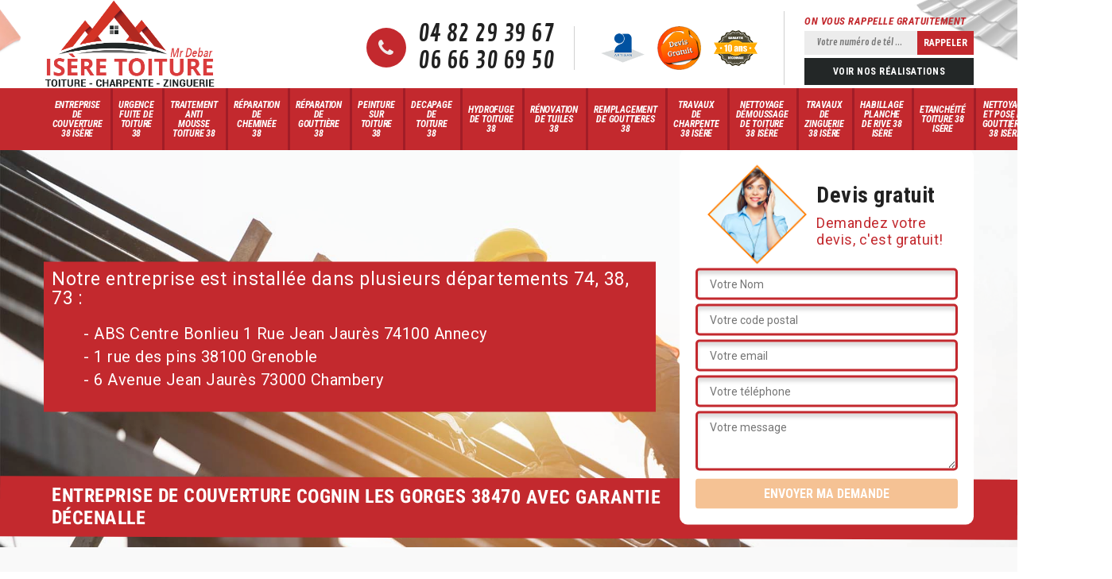

--- FILE ---
content_type: text/html; charset=UTF-8
request_url: https://www.couvreur-38.fr/entreprise-couverture-cognin-les-gorges-38470
body_size: 6216
content:
<!DOCTYPE html>
<html dir="ltr" lang="fr-FR">
<head>
		<meta charset="UTF-8" />
    <meta name=viewport content="width=device-width, initial-scale=1.0, minimum-scale=1.0 maximum-scale=1.0">
    <meta http-equiv="content-type" content="text/html; charset=UTF-8" >
    <title>Entreprise de couverture à Cognin Les Gorges Tél : 04.82.29.39.67</title>
        <meta name="description" content="Spécialiste des travaux de toiture, notre entreprise de couverture à Cognin Les Gorges 38470 répondra à tous vos besoins en travaux de couverture sur l'ensemble du département">        <link href="/skins/default/css/bootstrap.css" rel="stylesheet" type="text/css"/>
  <link href="/skins/default/css/style.css" rel="stylesheet" type="text/css"/>
    <link rel="shortcut icon" href="/skins/default/images/favicon.ico" type="image/x-icon">
	<link rel="icon" href="/skins/default/images/favicon.ico" type="image/x-icon">
    <link rel="preconnect" href="https://www.googletagmanager.com">
<link rel="preconnect" href="https://nominatim.openstreetmap.org"></head>
<body class="Desktop ville">
    
    <header class="header"><div class="header-top"><div class="container"><div class="d-flex align-items-center justify-content-between"><a href="/" title="M. Debar" class="logo"><img loading="lazy" src="/skins/default/images/logo.png" alt="M. Debar"/></a><div class="right-block"><div class="topRight d-flex align-items-center justify-content-end"><div class="tel_top"><i class="icon icon-phone"></i><div><a href="tel:0482293967">04 82 29 39 67</a><a href="tel:0666306950">06 66 30 69 50</a></div></div><div class="logo-divres"><img loading="lazy" src="/skins/default/images/img/logo_artisan.png" alt="Artisan"/><img loading="lazy" src="/skins/default/images/img/logo_devisGratuit.png" alt="Devis gratuit"/><img loading="lazy" src="/skins/default/images/img/logo_gdecennale.png" alt="Garantie decennale"/></div><div class="rappel_top"><strong>On vous rappelle gratuitement</strong><form action="/message.php" method="post" id="rappel_immediat"><input type="text" name="mail" id="mail2" value=""><input type="hidden" name="type" value="rappel"><input type="text" name="numtel" required="" placeholder="Votre numéro de tél ..." class="form-input"><input type="submit" name="OK" value="RAPPELER" class=" btn btn-submit"></form><a href="/realisations" class="btn-rea">Voir nos réalisations</a></div></div></div></div></div></div><nav class="nav"><div class="container"><ul class="nav-list"><li class="nav-item"><a href="/">Entreprise de couverture 38 Isère</a></li><li class="nav-item"><a href="urgence-fuite-de-toiture-isere-38">Urgence fuite de toiture 38</a></li><li class="nav-item"><a href="traitement-anti-mousse-toiture-isere-38">Traitement anti mousse toiture 38</a></li><li class="nav-item"><a href="reparation-de-cheminee-isere-38">Réparation de cheminée 38</a></li><li class="nav-item"><a href="reparation-de-gouttiere-isere-38">Réparation de gouttière 38</a></li><li class="nav-item"><a href="peinture-sur-toiture-isere-38">Peinture sur toiture 38</a></li><li class="nav-item"><a href="decapage-de-toiture-isere-38">Decapage de toiture 38</a></li><li class="nav-item"><a href="hydrofuge-de-toiture-isere-38">Hydrofuge de toiture 38</a></li><li class="nav-item"><a href="renovation-de-tuiles-isere-38">Rénovation de tuiles 38</a></li><li class="nav-item"><a href="remplacement-de-gouttieres-isere-38">Remplacement de gouttieres 38</a></li><li class="nav-item"><a href="travaux-charpente-isere-38">Travaux de charpente 38 Isère</a></li><li class="nav-item"><a href="nettoyage-demoussage-de-toiture-isere-38">Nettoyage démoussage de toiture 38 Isère</a></li><li class="nav-item"><a href="travaux-zinguerie-isere-38">Travaux de zinguerie 38 Isère</a></li><li class="nav-item"><a href="habillage-planche-rive-isere-38">Habillage planche de rive 38 Isère</a></li><li class="nav-item"><a href="etancheite-toiture-isere-38">Etanchéité toiture 38 Isère</a></li><li class="nav-item"><a href="nettoyage-pose-gouttieres-isere-38">Nettoyage et pose de gouttières 38 Isère</a></li><li class="nav-item"><a href="reparation-toiture-isere-38">Réparation de toiture 38 Isère</a></li></ul></div></nav><!-- <div class="menu-top"><div class="container"></div></div> --></header>
    <div class="containerslider"><div class="homeslider"><div class="fullImg" style="background-image: url('skins/default/images/img/slider-158.jpg');"></div><div class="fullImg" style="background-image: url('skins/default/images/img/slider-home-1.jpg');"></div><div class="fullImg" style="background-image: url('skins/default/images/img/slider-home-2.jpg');"></div><div class="fullImg" style="background-image: url('skins/default/images/img/slider-home-3.jpg');"></div><div class="fullImg" style="background-image: url('skins/default/images/img/slider-home-4.jpg');"></div><div class="fullImg" style="background-image: url('skins/default/images/img/slider-home-5.jpg');"></div><div class="fullImg" style="background-image: url('skins/default/images/img/slider-home-6.jpg');"></div></div><div class="caption"><div class="container"><div class="row align-items-center"><div class="col-md-8"><div class="texte-slider">Notre entreprise est installée dans plusieurs départements 74, 38, 73 :<ul><li>- ABS Centre Bonlieu 1 Rue Jean Jaurès 74100 Annecy</li><li>- 1 rue des pins 38100 Grenoble</li><li>- 6 Avenue Jean Jaurès 73000 Chambery</li></ul></div></div><div class="col-md-4"><div class="Devisgratuit"><div class="titreD"><img loading="lazy" src="/skins/default/images/img/call.png" alt="call"/><div><h3>Devis gratuit</h3><span>Demandez votre devis, c'est gratuit!</span></div></div><form action="/message.php" method="post" id="FormDevis"><input type="text" name="mail" id="mail" value=""><input type="text" name="nom" required="" class="form-input" placeholder="Votre Nom"><input type="text" name="code_postal" required="" class="form-input" placeholder="Votre code postal"><input type="text" name="email" required="" class="form-input" placeholder="Votre email"><input type="text" name="telephone" required="" class="form-input" placeholder="Votre téléphone"><textarea name="message" required="" class="form-input" placeholder="Votre message"></textarea><input type="submit" value="Envoyer ma demande" class="btn btn-submit"></form></div></div></div></div><div class="text-slider-D"><div class="container"><h1>Entreprise de couverture Cognin Les Gorges 38470 avec garantie décenalle</h1></div></div></div></div><div class="Contenu"><div class="container"><div class="corps"><div class="row"><div class="col-12"><div class="mainleft"><div class="introArticle"></div><div class="competences"><div id="sliderComp" class="row"></div></div><div class="contenublock"><div class="Block Block0"><div class="bloc-une"><h2>Artisan changement de couverture</h2><p>Les couvreurs de l’entreprise Isère toiture qui remplacent votre couverture assureront l’efficacité de ses tâches. En outre, ils sont capables de réaliser de votre projet dans la perfection. Ayant plusieurs années d’expérience, l’entreprise Isère toiture va vous combler grâce à son service hors du commun. Faites toujours appel à des exercés pour la mise en place d’un nouveau toit. Il est déconseillé de la faire vous-même pour une raison de sécurité. En plus, les professionnels de l’entreprise Isère toiture qui se situe dans Cognin Les Gorges 38470 effectue votre projet à un prix imbattable. De ce fait, appelez l’entreprise pour le bien de votre domicile et pour minimiser les charges. 
</p></div></div><div class="Block Block1"><div class="bloc-tt"><h2>Devis entreprise de couverture</h2></div><div class="bgImgF" style="background-image: url(/photos/1465708-entreprise-de-couverture-1.jpg)"></div><div class="bloc-une"><p>La collection et la canalisation des eaux de pluies sont assurées par la couverture. D’ailleurs, l’entreprise Isère toiture est à votre disposition si vous voulez réaliser un devis clair avant de placer de votre toit. Il est bon à noter que c’est la couverture qui vous rassurera contre tous les intempéries. En outre, si vous cherchez à poser une couverture, établir le devis pour éviter les mauvaises surprises. Dans ce cas, Isère toiture offre le devis de votre projet avec précision. Faites appel à l’entreprise pour savoir les éclaircissements essentiels sur le coût de l’installation. Elle se trouve dans Cognin Les Gorges 38470. 
</p></div></div><div class="Block Block2"><div class="bloc-tt"><h2>Devis travaux de couverture</h2></div><div class="bgImgF" style="background-image: url(/photos/1465708-entreprise-de-couverture-2.jpg)"></div><div class="bloc-une"><p>Les pluies ou les neiges défont votre couverture. Par ailleurs, pour l’assurance de votre sécurité, vous devez effectuer une intervention quand votre toiture n’est plus appropriée. De ce fait, faites de temps en temps l’entretien de votre toiture au moins une fois par an. Pourtant, avant toutes choses, placez un devis pour arranger votre budget. Alors, il est recommandé de faire appel à des artisans couvreurs de l’entreprise Isère toiture pour un devis clair. En effet, l’entreprise propose le devis pour vous apaiser. L’entreprise Isère toiture est disponible pour vous tout au long de l’année. 
</p></div></div><div class="Block Block3"><div class="bloc-tt"><h2>Isère toiture, votre meilleur Artisan changement de couverture en Cognin Les Gorges</h2></div><div class="bgImgF" style="background-image: url(/photos/1465708-entreprise-de-couverture-3.jpg)"></div><div class="bloc-une"><p>Le service à la clientèle représente la confiance que nous donnons à nos clients vis-à-vis des travaux que nous réalisons. L'écoute attentive de vos besoins, la clarté dans la discussion et l’achèvement des travaux à temps sont des points importants que nous priorisons. Votre bien-être par la qualité de l’ouvrage accompli et l'expérience prouvée par le service qu’on fournit, sont au centre des nos priorités. Vous aurez un Devis entreprise de couverture pour chaque projet. Notre société Couvreur dans le 38470 ne veut que votre satisfaction.</p></div></div><div class="Block Block4"><div class="toggle-title et-clearfix"><h2 class="toggle-title-tag">Entreprise de couverture</h2><span class="toggle-ind icon icon-plus"></span></div><div class="toggle-content et-clearfix"><p>La toiture est capitale pour votre maison. Par ailleurs, c’est le toit qui vous protège de tous intempéries. Son raccommodage et sa rénovation doivent être réalisés si des anomalies se présentent. En effet, l’entreprise Isère toiture qui se situe dans Cognin Les Gorges 38470 dispose des couvreurs pour restaurer ou renouveler votre toit car c’est indispensable pour  votre sécurité. Aussi, si vous souhaitez  remplacer votre toiture, il vous sera nécessaire de consultez des spécialistes car il existe des règles à suivre pour cette opération. L’entreprise Isère toiture est disponible pour  changer votre toit avec la qualité demandée. 
</p></div></div><div class="Block Block5"><div class="toggle-title et-clearfix"><h2 class="toggle-title-tag">Prix entreprise de couverture</h2><span class="toggle-ind icon icon-plus"></span></div><div class="toggle-content et-clearfix"><p>Le coût pour accomplir une installation d’une couverture est difficile à anticiper. En effet, avant de placer une couverture, consultez les spécialistes de ce domaine. Outre, les artisans de l’entreprise Isère toiture qui se siège dans Cognin Les Gorges 38470 assure l’installation votre toit à un montant abordable. Aussi, l’entreprise s’occupe de tous les tâches indispensables pour que vous soyez comblé. Alors, les renseignements nécessaires sur la somme à acquitter sont délivrés par l’entreprise Isère toiture. Dans ce cas, faites appel aux couvreurs de l’entreprise pour réduire vos charges. Elle sera à votre disposition. 
</p></div></div><div class="Block Block6"><div class="toggle-title et-clearfix"><h2 class="toggle-title-tag">Entreprise de couverture</h2><span class="toggle-ind icon icon-plus"></span></div><div class="toggle-content et-clearfix"><p>La couverture sert à préserver votre domicile contre les eaux de pluies ou les neiges. En effet, l’installation d’une toiture est une opération qui exige l’assistance des expérimentés car c’est un travail à hauteur et peut être difficile. Ainsi, il est obligatoire de placer cet élément pour la protection de votre maison.  De ce fait, l’entreprise Isère toiture qui se situe dans Cognin Les Gorges 38470 a des artisans certifiés et reconnu par l’Etat pour placer votre toit à la perfection. D’ailleurs, les couvreurs de l’entreprise Isère toiture garantiront votre projet. Contactez Isère toiture pour bénéficier de ses services.
</p></div></div><div class="Block Block7"><div class="toggle-title et-clearfix"><h2 class="toggle-title-tag">Rénovation de couverture</h2><span class="toggle-ind icon icon-plus"></span></div><div class="toggle-content et-clearfix"><p>Si vous voulez mettre à jour le style de votre couverture, installer un modèle plus récent.  Il vous suffit de consulter l’entreprise Isère toiture pour renouveler votre couverture. En effet, il est important à savoir que c’est le toit qui évite les intempéries de pénétrer dans votre maison. Dans ce cas, il est important de faire la maintenance. Aussi, l’entreprise Isère toiture qui se situe dans Cognin Les Gorges 38470 est à votre disposition pour maintenir la performance de votre toit. Faites appels aux techniciens de l’entreprise. Elle sera à votre service tout au long de l’année. 
</p></div></div><div class="Block Block8"><div class="toggle-title et-clearfix"><h2 class="toggle-title-tag">Devis entreprise de couverture</h2><span class="toggle-ind icon icon-plus"></span></div><div class="toggle-content et-clearfix"><p>Pour un devis clair, l’entreprise Isère toiture qui se situe dans Cognin Les Gorges 38470 dispose de l’expérience pour diminuer votre charge. En outre, les travaux de couverture ne peuvent pas se réaliser sans un devis car il est difficile de prévoir les éventuelles surprises lors de l’accomplissement de la tâche. Ainsi, le devis a pour rôle d’entamer la préparation avec sureté. Ainsi, l’entreprise Isère toiture qui se situe dans Cognin Les Gorges 38470 est à votre disposition pour délivrer un devis détaillé. De plus, faites appel à l’entreprise Isère toiture car la mise en place ou le rétablissement et même la maintenance de votre toit réclame l’intervention des experts.
</p></div></div><div class="twoBox"><div class="row"><div class="col-lg-4 block-first"></div><div class="col-lg-4 block-middle"></div><div class="col-lg-4 block-last"></div></div></div></div></div></div></div></div></div><div class="NewBlock"><div class="realisationPage" style="background-image: url(/skins/default/images/img/bg_rea.jpg);"><div class="container"><h2>Nos réalisations <span>Entreprise de couverture Cognin Les Gorges 38470 avec garantie décenalle</span></h2><div class="blockRea"><div class="row"><div class="col-md-3 col-6"><span class="imgRea"><img loading="lazy" src="/skins/default/images/img/158-rea-1.jpg" alt="Entreprise de couverture Cognin Les Gorges 38470"/></span></div><div class="col-md-3 col-6"><span class="imgRea"><img loading="lazy" src="/skins/default/images/img/158-rea-2.jpg" alt="Entreprise de couverture Cognin Les Gorges 38470"/></span></div><div class="col-md-3 col-6"><span class="imgRea"><img loading="lazy" src="/skins/default/images/img/158-rea-3.jpg" alt="Entreprise de couverture Cognin Les Gorges 38470"/></span></div><div class="col-md-3 col-6"><span class="imgRea"><img loading="lazy" src="/skins/default/images/img/158-rea-4.jpg" alt="Entreprise de couverture Cognin Les Gorges 38470"/></span></div></div></div></div></div><div class="container"><div class="corps"><div class="row"><div class="col-12"><div class="mainleft"><div class="row"><div class="col-md-4"><span class="flyerBlock"><img loading="lazy" src="/photos/1465708-entreprise-de-couverture-4.jpg" alt="Entreprise de couverture Cognin Les Gorges 38470"/></span></div><div class="col-md-8"><div class="contenublock_"><div class="accordeon-inner"></div></div></div></div></div></div></div></div></div></div></div><div class="categoriesList"><div class="container"><div class="Services"><h2 class="Titre">Autres services</h2><div class="Liens"><a href="/travaux-charpente-cognin-les-gorges-38470">Travaux de charpente Cognin Les Gorges 38470</a><a href="/nettoyage-demoussage-de-toiture-cognin-les-gorges-38470">Nettoyage démoussage de toiture Cognin Les Gorges 38470</a><a href="/travaux-zinguerie-cognin-les-gorges-38470">Travaux de zinguerie Cognin Les Gorges 38470</a><a href="/habillage-planche-rive-cognin-les-gorges-38470">Habillage planche de rive Cognin Les Gorges 38470</a><a href="/etancheite-toiture-cognin-les-gorges-38470">Etanchéité toiture Cognin Les Gorges 38470</a><a href="/nettoyage-pose-gouttieres-cognin-les-gorges-38470">Nettoyage et pose de gouttières Cognin Les Gorges 38470</a><a href="/reparation-toiture-cognin-les-gorges-38470">Réparation de toiture Cognin Les Gorges 38470</a><a href="/urgence-fuite-de-toiture-cognin-les-gorges-38470">Service d'urgence fuite de toiture Cognin Les Gorges 38470</a><a href="/traitement-anti-mousse-toiture-cognin-les-gorges-38470">Traitement anti mousse toiture irreprochable Cognin Les Gorges 38470</a><a href="/reparation-de-cheminee-cognin-les-gorges-38470">Artisan pour réparation de cheminée Cognin Les Gorges 38470</a><a href="/reparation-de-gouttiere-cognin-les-gorges-38470">Service de réparation de gouttière Cognin Les Gorges 38470</a><a href="/peinture-sur-toiture-cognin-les-gorges-38470">Expert en peinture sur toiture Cognin Les Gorges 38470</a><a href="/decapage-de-toiture-cognin-les-gorges-38470">Entreprise decapage de toiture Cognin Les Gorges 38470</a><a href="/hydrofuge-de-toiture-cognin-les-gorges-38470">Spécialiste en hydrofuge de toiture Cognin Les Gorges 38470</a><a href="/renovation-de-tuiles-cognin-les-gorges-38470">Artisan pour rénovation de tuiles Cognin Les Gorges 38470</a><a href="/remplacement-de-gouttieres-cognin-les-gorges-38470">Prestations de remplacement de gouttières Cognin Les Gorges 38470</a></div></div></div></div>
    <section id="temoignages" style="background-image: url('/skins/default/images/img/bg-avis.jpg');"><div class="container"><b>Les avis de nos clients</b><div class="slide-temoignage temoins"><div class="item-tem"><div class="avis"><i class="avis-10"></i></div><p>Suite à du vent, j'avais des problèmes avec ma cheminée qui menaçait de tomber. Le gérant a été très réactif pour me proposer un devis et une date d'intervention. Je souligne aussi sa compréhension et sa disponibilité pour avoir refait mon devis plusieurs fois pour que cela corresponde aux attentes de l'assurance. Pour l'intervention, cela a été très rapide et bien réalisé. </p><span>De Julie D. </span></div><div class="item-tem"><div class="avis"><i class="avis-10"></i></div><p>Totalement satisfait, très bon travail ! </p><span>De Killian</span></div></div><a href="/temoignages">Voir plus</a></div></section><footer id="footer"><div class="container"><div class="info-footer"><div class="d-md-flex align-items-center justify-content-between"><p class="adresse"><i class="icon icon-map"></i>1<br/> rue des pins 38100 Grenoble</p><p class="tel"><i class="icon icon-phone"></i><span><span><a href="tel:0482293967">04 82 29 39 67</a></span><span><a href="tel:0666306950">06 66 30 69 50</a></span></span></p></div></div></div><div class="footer-bot"><div class="container"><p class="copyright">©2022 - 2026 Tout droit réservé - <a href="/mentions-legales" title="Mentions légales">Mentions légales</a></p></div></div></footer>
    </body>
<script src="/js/jquery-3.6.0.min.js"></script>
<script src="/js/scripts.js"></script>


<script type="text/javascript">		
		var Support = 'Desktop';
		$(document).ready(function(){
		// Js lancés une fois la page chargée
				$( '.swipebox' ).swipebox();
			
		          initAnalytics('_');
		        //sticky
        $(".header").sticky({ topSpacing: 0 });
        // Append the mobile icon nav
        $('.header').find('.d-flex').append($('<div class="nav-mobile">Menu</div>'));
        $('.nav-item').has('ul').prepend('<span class="nav-click"><i class="nav-arrow"></i></span>');
        $('.nav-mobile').click(function(){
            $('.nav-list').toggle();
        });
        $('.nav-list').on('click', '.nav-click', function(){
            $(this).siblings('.nav-submenu').toggle();
            $(this).children('.nav-arrow').toggleClass('nav-rotate');
            
        });
		
        $('.homeslider').slick({
          arrows:false,
          fade:true,
          speed:1000,
          autoplay: true,
          autoplaySpeed: 3000,
          pauseOnHover:false,
        });

        $('#sliderComp').slick({
        	slidesToShow: 4,
  			slidesToScroll: 1,
          	arrows:false,
          	speed:1000,
          	autoplay: true,
          	autoplaySpeed: 3000,
        });
        //slick
        
        $('.temoins').slick({
            slidesToShow: 1,
            slidesToScroll: 1,
            arrows:false,
            speed:1000,
            autoplay: true,
            autoplaySpeed: 3000
        }); 
    




        $('.mainleft').find('.introArticle').append($('.Block0'));

        $('.contenublock').find('.twoBox .block-first').append($('.Block1'));
        $('.contenublock').find('.twoBox .block-middle').append($('.Block2'));
        $('.contenublock').find('.twoBox .block-last').append($('.Block3'));
        //accordeon
        $('.contenublock_').find('.accordeon-inner').append($('.Block4, .Block5, .Block6, .Block7, .Block8, .Block9, .Block10'));
        $(".toggle-title").on("click", function() {
          if ($(this).hasClass("active")) {
            $(this).removeClass("active");
            $(this)
              .siblings(".toggle-content")
              .slideUp(200);
            $(".toggle-title i")
              .removeClass("icon-angle-up")
              .addClass("fa-plus");
          } else {
            $(".toggle-title i")
              .removeClass("icon-angle-up")
              .addClass("fa-plus");
            $(this)
              .find("i")
              .removeClass("fa-plus")
              .addClass("icon-angle-up");
            $(".toggle-title").removeClass("active");
            $(this).addClass("active");
            $(".toggle-content").slideUp(200);
            $(this)
              .siblings(".toggle-content")
              .slideDown(200);
          }
        });
		});
	</script>
  <link href="https://fonts.googleapis.com/css?family=Roboto:300,400,700|Roboto+Condensed:400,700,700i|Contrail+One" rel="stylesheet">
<script src="skins/default/js/jquery.sticky.js"></script>
<script src="skins/default/js/slick.min.js"></script>

<script src="/js/swipebox/src/js/jquery.swipebox.min.js"></script>
<link href="/js/swipebox/src/css/swipebox.min.css" rel="stylesheet" type="text/css"/>

<link rel="stylesheet" href="/js/leaflet/leaflet.css" />
<script src="/js/leaflet/leaflet.js"></script>
<script src="/js/map.js"></script>
<script type="text/javascript">
  
        //Map 
        initMap('1, rue des pins 38100 Grenoble',16);
</script>

</html>
